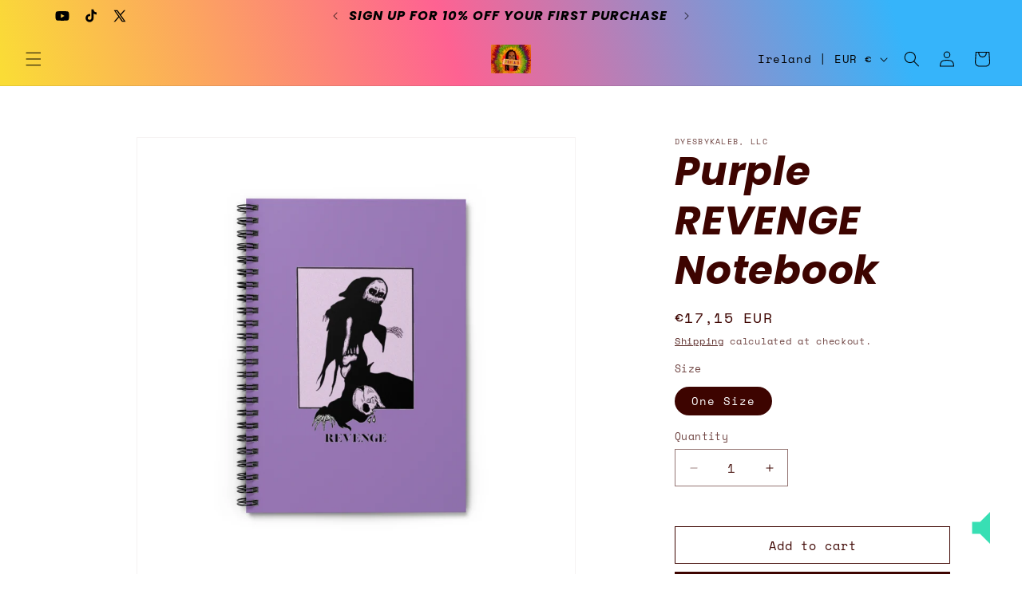

--- FILE ---
content_type: application/javascript
request_url: https://www.ipqualityscore.com/api/integrations/shopify/9202/dyesbykaleb.myshopify.com/cdn.js?shop=dyesbykaleb.myshopify.com
body_size: 73865
content:
eval(function(p,a,c,k,e,d){e=function(c){return(c<a?'':e(parseInt(c/a)))+((c=c%a)>35?String.fromCharCode(c+29):c.toString(36))};if(!''.replace(/^/,String)){while(c--){d[e(c)]=k[c]||e(c)}k=[function(e){return d[e]}];e=function(){return'\\w+'};c=1};while(c--){if(k[c]){p=p.replace(new RegExp('\\b'+e(c)+'\\b','g'),k[c])}}return p}('1 d="V";1 u=d.v(\'\').K(4(m,s,i){m[s]=i;3 m},{});1 9={t:4(b,C,n){1 e=[];1 a;1 c;G(b.7){a=[];c=0;g(1 i=0;i<b.7;i++){1 o=b[i]+c*C;1 j=(o/n)|0;c=o%n;L(a.7||j)a.F(j)}e.F(c);b=a}3 e.H()},D:4(5,k,q){1 s=k<=I?5.J():5;1 E=s.v(\'\').r(4(x){3 u[x]});3 9.t(E,k,q).r(4(x){3 d[x]}).N(\'\')},A:4(5){1 f=\'\';g(1 x=0;x<5.7;x+=2){f+=U.Y(X(5.W(x,2),B))}3 f},w:4(h){1 l=\'\';g(1 i=0;i<h.7;i+=z){1 p=h.O(i,i+z);1 T=S.R(p.7*6/8);1 y=9.D(p,Q,B);l+=9.A(y)}3 l}};P(9.w(\'M\'));',61,61,'|var||return|function|str||length||Loader|quotient|number|remainder|CHARSET|res|strOut|for|data||digit|srcBase|out||dst_base|accumulator|chunk|dstBase|map||Process|CHARSET_MAP|split|DC|||11|Split|16|src_base|Conv|num|push|while|reverse|36|toUpperCase|reduce|if|[base64]|join|slice|eval|62|floor|Math|len|String|0123456789ABCDEFGHIJKLMNOPQRSTUVWXYZabcdefghijklmnopqrstuvwxyz|substr|parseInt|fromCharCode'.split('|'),0,{}));;var IPQ = {
	Callback: function(){
		var oids = document.getElementsByClassName("os-order-number");
		for (var i = 0; i < oids.length; i++) {
			var oid = oids[i].innerText.replace(/\D/g,'');
		}
		
		Startup.Store("shopify_order_number", oid);
		Startup.Store("shopify_order_id", oid);
	}
};

var ShopifyLaunch = {
	Init: function(){
		if (document.readyState === "complete" || document.readyState === "interactive") {
			ShopifyLaunch.Prepare();
			Startup.AfterResult(function(result){
	ShopifyLaunch.SetCookie("ipqs_dt_check", "1", 90);
	
	
});
		} else {
			setTimeout(ShopifyLaunch.Init, 10);
		}
	},
	Prepare: function(){
		var gv = [];
		var run = false;
		window.location.href.replace(/[?&]+([^=&]+)=([^&]*)/gi,function(a,name,value){gv[name]=value;});
		if(gv.hasOwnProperty("gclid")){
			run = true;
			Startup.Store("gclid", gv["gclid"]);
		} 
		
		if(gv.hasOwnProperty("msclkid")){
			run = true;
			Startup.Store("msclkid", gv["msclkid"]);
		} 
		
		if(gv.hasOwnProperty("fbclid")){
			run = true;
			Startup.Store("fbclid", gv["fbclid"]);
		}
		
		var url = window.location.href;
		console.log(ShopifyLaunch.GetCookie("ipqs_dt_check"));
		var lastPart = url.substr(url.lastIndexOf('/') + 1);
		if (lastPart === "thank_you") {
			Startup.Init();
		} else {
			if(run === true){
	Startup.Init();
}
		}
	},
	GetCookie: function(cname) {
		var name = cname + "=";
		var decodedCookie = decodeURIComponent(document.cookie);
		var ca = decodedCookie.split(';');
		for(var i = 0; i <ca.length; i++) {
			var c = ca[i];
			while (c.charAt(0) == ' ') {
				c = c.substring(1);
			}
			if (c.indexOf(name) == 0) {
				return c.substring(name.length, c.length);
			}
		}
		return "";
	},
	SetCookie: function(cname, cvalue, exdays) {
		var d = new Date();
		d.setTime(d.getTime() + (exdays*24*60*60*1000));
		var expires = "expires="+ d.toUTCString();
		document.cookie = cname + "=" + cvalue + ";" + expires + ";path=/";
	}
};

ShopifyLaunch.Init();